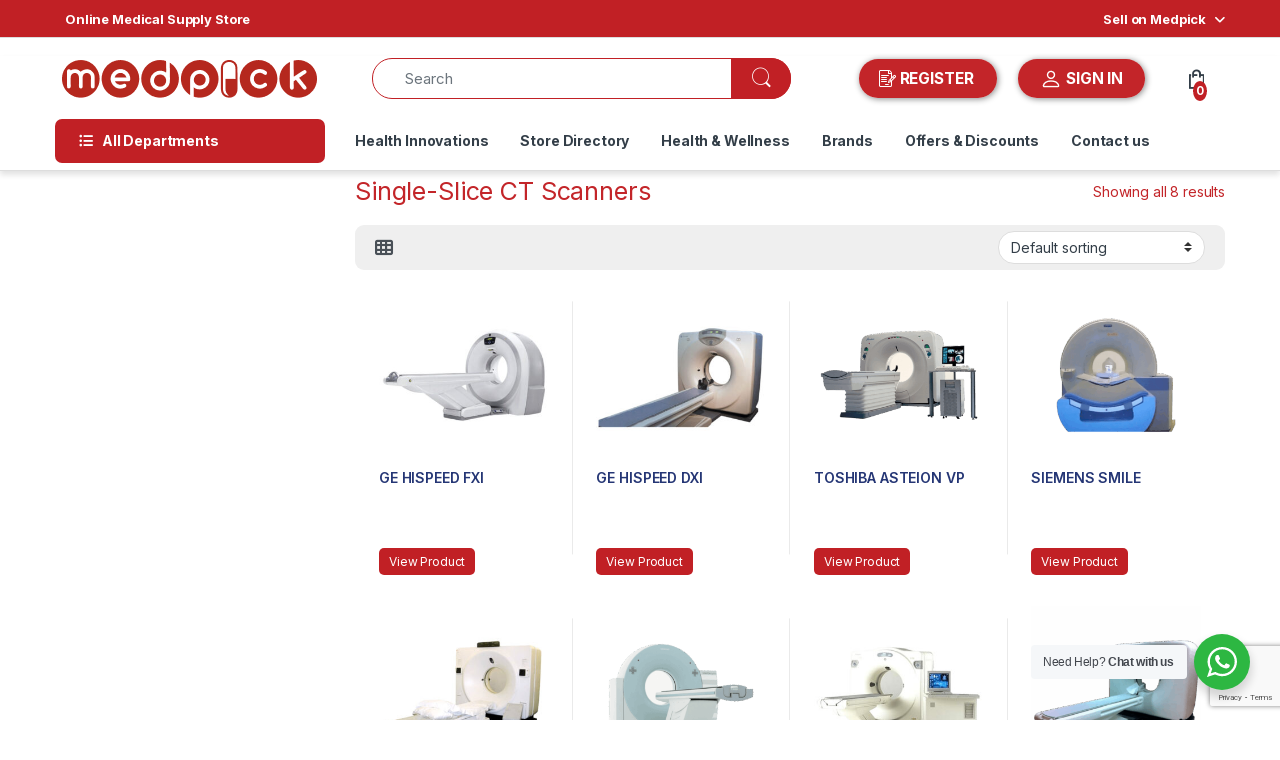

--- FILE ---
content_type: text/html; charset=utf-8
request_url: https://www.google.com/recaptcha/api2/anchor?ar=1&k=6LeydB8rAAAAADSJCA5mBlUVBylzbKPviwbmRL8Z&co=aHR0cHM6Ly9tZWRwaWNrLmluOjQ0Mw..&hl=en&v=7gg7H51Q-naNfhmCP3_R47ho&size=invisible&anchor-ms=20000&execute-ms=15000&cb=3layt6igagi5
body_size: 48395
content:
<!DOCTYPE HTML><html dir="ltr" lang="en"><head><meta http-equiv="Content-Type" content="text/html; charset=UTF-8">
<meta http-equiv="X-UA-Compatible" content="IE=edge">
<title>reCAPTCHA</title>
<style type="text/css">
/* cyrillic-ext */
@font-face {
  font-family: 'Roboto';
  font-style: normal;
  font-weight: 400;
  font-stretch: 100%;
  src: url(//fonts.gstatic.com/s/roboto/v48/KFO7CnqEu92Fr1ME7kSn66aGLdTylUAMa3GUBHMdazTgWw.woff2) format('woff2');
  unicode-range: U+0460-052F, U+1C80-1C8A, U+20B4, U+2DE0-2DFF, U+A640-A69F, U+FE2E-FE2F;
}
/* cyrillic */
@font-face {
  font-family: 'Roboto';
  font-style: normal;
  font-weight: 400;
  font-stretch: 100%;
  src: url(//fonts.gstatic.com/s/roboto/v48/KFO7CnqEu92Fr1ME7kSn66aGLdTylUAMa3iUBHMdazTgWw.woff2) format('woff2');
  unicode-range: U+0301, U+0400-045F, U+0490-0491, U+04B0-04B1, U+2116;
}
/* greek-ext */
@font-face {
  font-family: 'Roboto';
  font-style: normal;
  font-weight: 400;
  font-stretch: 100%;
  src: url(//fonts.gstatic.com/s/roboto/v48/KFO7CnqEu92Fr1ME7kSn66aGLdTylUAMa3CUBHMdazTgWw.woff2) format('woff2');
  unicode-range: U+1F00-1FFF;
}
/* greek */
@font-face {
  font-family: 'Roboto';
  font-style: normal;
  font-weight: 400;
  font-stretch: 100%;
  src: url(//fonts.gstatic.com/s/roboto/v48/KFO7CnqEu92Fr1ME7kSn66aGLdTylUAMa3-UBHMdazTgWw.woff2) format('woff2');
  unicode-range: U+0370-0377, U+037A-037F, U+0384-038A, U+038C, U+038E-03A1, U+03A3-03FF;
}
/* math */
@font-face {
  font-family: 'Roboto';
  font-style: normal;
  font-weight: 400;
  font-stretch: 100%;
  src: url(//fonts.gstatic.com/s/roboto/v48/KFO7CnqEu92Fr1ME7kSn66aGLdTylUAMawCUBHMdazTgWw.woff2) format('woff2');
  unicode-range: U+0302-0303, U+0305, U+0307-0308, U+0310, U+0312, U+0315, U+031A, U+0326-0327, U+032C, U+032F-0330, U+0332-0333, U+0338, U+033A, U+0346, U+034D, U+0391-03A1, U+03A3-03A9, U+03B1-03C9, U+03D1, U+03D5-03D6, U+03F0-03F1, U+03F4-03F5, U+2016-2017, U+2034-2038, U+203C, U+2040, U+2043, U+2047, U+2050, U+2057, U+205F, U+2070-2071, U+2074-208E, U+2090-209C, U+20D0-20DC, U+20E1, U+20E5-20EF, U+2100-2112, U+2114-2115, U+2117-2121, U+2123-214F, U+2190, U+2192, U+2194-21AE, U+21B0-21E5, U+21F1-21F2, U+21F4-2211, U+2213-2214, U+2216-22FF, U+2308-230B, U+2310, U+2319, U+231C-2321, U+2336-237A, U+237C, U+2395, U+239B-23B7, U+23D0, U+23DC-23E1, U+2474-2475, U+25AF, U+25B3, U+25B7, U+25BD, U+25C1, U+25CA, U+25CC, U+25FB, U+266D-266F, U+27C0-27FF, U+2900-2AFF, U+2B0E-2B11, U+2B30-2B4C, U+2BFE, U+3030, U+FF5B, U+FF5D, U+1D400-1D7FF, U+1EE00-1EEFF;
}
/* symbols */
@font-face {
  font-family: 'Roboto';
  font-style: normal;
  font-weight: 400;
  font-stretch: 100%;
  src: url(//fonts.gstatic.com/s/roboto/v48/KFO7CnqEu92Fr1ME7kSn66aGLdTylUAMaxKUBHMdazTgWw.woff2) format('woff2');
  unicode-range: U+0001-000C, U+000E-001F, U+007F-009F, U+20DD-20E0, U+20E2-20E4, U+2150-218F, U+2190, U+2192, U+2194-2199, U+21AF, U+21E6-21F0, U+21F3, U+2218-2219, U+2299, U+22C4-22C6, U+2300-243F, U+2440-244A, U+2460-24FF, U+25A0-27BF, U+2800-28FF, U+2921-2922, U+2981, U+29BF, U+29EB, U+2B00-2BFF, U+4DC0-4DFF, U+FFF9-FFFB, U+10140-1018E, U+10190-1019C, U+101A0, U+101D0-101FD, U+102E0-102FB, U+10E60-10E7E, U+1D2C0-1D2D3, U+1D2E0-1D37F, U+1F000-1F0FF, U+1F100-1F1AD, U+1F1E6-1F1FF, U+1F30D-1F30F, U+1F315, U+1F31C, U+1F31E, U+1F320-1F32C, U+1F336, U+1F378, U+1F37D, U+1F382, U+1F393-1F39F, U+1F3A7-1F3A8, U+1F3AC-1F3AF, U+1F3C2, U+1F3C4-1F3C6, U+1F3CA-1F3CE, U+1F3D4-1F3E0, U+1F3ED, U+1F3F1-1F3F3, U+1F3F5-1F3F7, U+1F408, U+1F415, U+1F41F, U+1F426, U+1F43F, U+1F441-1F442, U+1F444, U+1F446-1F449, U+1F44C-1F44E, U+1F453, U+1F46A, U+1F47D, U+1F4A3, U+1F4B0, U+1F4B3, U+1F4B9, U+1F4BB, U+1F4BF, U+1F4C8-1F4CB, U+1F4D6, U+1F4DA, U+1F4DF, U+1F4E3-1F4E6, U+1F4EA-1F4ED, U+1F4F7, U+1F4F9-1F4FB, U+1F4FD-1F4FE, U+1F503, U+1F507-1F50B, U+1F50D, U+1F512-1F513, U+1F53E-1F54A, U+1F54F-1F5FA, U+1F610, U+1F650-1F67F, U+1F687, U+1F68D, U+1F691, U+1F694, U+1F698, U+1F6AD, U+1F6B2, U+1F6B9-1F6BA, U+1F6BC, U+1F6C6-1F6CF, U+1F6D3-1F6D7, U+1F6E0-1F6EA, U+1F6F0-1F6F3, U+1F6F7-1F6FC, U+1F700-1F7FF, U+1F800-1F80B, U+1F810-1F847, U+1F850-1F859, U+1F860-1F887, U+1F890-1F8AD, U+1F8B0-1F8BB, U+1F8C0-1F8C1, U+1F900-1F90B, U+1F93B, U+1F946, U+1F984, U+1F996, U+1F9E9, U+1FA00-1FA6F, U+1FA70-1FA7C, U+1FA80-1FA89, U+1FA8F-1FAC6, U+1FACE-1FADC, U+1FADF-1FAE9, U+1FAF0-1FAF8, U+1FB00-1FBFF;
}
/* vietnamese */
@font-face {
  font-family: 'Roboto';
  font-style: normal;
  font-weight: 400;
  font-stretch: 100%;
  src: url(//fonts.gstatic.com/s/roboto/v48/KFO7CnqEu92Fr1ME7kSn66aGLdTylUAMa3OUBHMdazTgWw.woff2) format('woff2');
  unicode-range: U+0102-0103, U+0110-0111, U+0128-0129, U+0168-0169, U+01A0-01A1, U+01AF-01B0, U+0300-0301, U+0303-0304, U+0308-0309, U+0323, U+0329, U+1EA0-1EF9, U+20AB;
}
/* latin-ext */
@font-face {
  font-family: 'Roboto';
  font-style: normal;
  font-weight: 400;
  font-stretch: 100%;
  src: url(//fonts.gstatic.com/s/roboto/v48/KFO7CnqEu92Fr1ME7kSn66aGLdTylUAMa3KUBHMdazTgWw.woff2) format('woff2');
  unicode-range: U+0100-02BA, U+02BD-02C5, U+02C7-02CC, U+02CE-02D7, U+02DD-02FF, U+0304, U+0308, U+0329, U+1D00-1DBF, U+1E00-1E9F, U+1EF2-1EFF, U+2020, U+20A0-20AB, U+20AD-20C0, U+2113, U+2C60-2C7F, U+A720-A7FF;
}
/* latin */
@font-face {
  font-family: 'Roboto';
  font-style: normal;
  font-weight: 400;
  font-stretch: 100%;
  src: url(//fonts.gstatic.com/s/roboto/v48/KFO7CnqEu92Fr1ME7kSn66aGLdTylUAMa3yUBHMdazQ.woff2) format('woff2');
  unicode-range: U+0000-00FF, U+0131, U+0152-0153, U+02BB-02BC, U+02C6, U+02DA, U+02DC, U+0304, U+0308, U+0329, U+2000-206F, U+20AC, U+2122, U+2191, U+2193, U+2212, U+2215, U+FEFF, U+FFFD;
}
/* cyrillic-ext */
@font-face {
  font-family: 'Roboto';
  font-style: normal;
  font-weight: 500;
  font-stretch: 100%;
  src: url(//fonts.gstatic.com/s/roboto/v48/KFO7CnqEu92Fr1ME7kSn66aGLdTylUAMa3GUBHMdazTgWw.woff2) format('woff2');
  unicode-range: U+0460-052F, U+1C80-1C8A, U+20B4, U+2DE0-2DFF, U+A640-A69F, U+FE2E-FE2F;
}
/* cyrillic */
@font-face {
  font-family: 'Roboto';
  font-style: normal;
  font-weight: 500;
  font-stretch: 100%;
  src: url(//fonts.gstatic.com/s/roboto/v48/KFO7CnqEu92Fr1ME7kSn66aGLdTylUAMa3iUBHMdazTgWw.woff2) format('woff2');
  unicode-range: U+0301, U+0400-045F, U+0490-0491, U+04B0-04B1, U+2116;
}
/* greek-ext */
@font-face {
  font-family: 'Roboto';
  font-style: normal;
  font-weight: 500;
  font-stretch: 100%;
  src: url(//fonts.gstatic.com/s/roboto/v48/KFO7CnqEu92Fr1ME7kSn66aGLdTylUAMa3CUBHMdazTgWw.woff2) format('woff2');
  unicode-range: U+1F00-1FFF;
}
/* greek */
@font-face {
  font-family: 'Roboto';
  font-style: normal;
  font-weight: 500;
  font-stretch: 100%;
  src: url(//fonts.gstatic.com/s/roboto/v48/KFO7CnqEu92Fr1ME7kSn66aGLdTylUAMa3-UBHMdazTgWw.woff2) format('woff2');
  unicode-range: U+0370-0377, U+037A-037F, U+0384-038A, U+038C, U+038E-03A1, U+03A3-03FF;
}
/* math */
@font-face {
  font-family: 'Roboto';
  font-style: normal;
  font-weight: 500;
  font-stretch: 100%;
  src: url(//fonts.gstatic.com/s/roboto/v48/KFO7CnqEu92Fr1ME7kSn66aGLdTylUAMawCUBHMdazTgWw.woff2) format('woff2');
  unicode-range: U+0302-0303, U+0305, U+0307-0308, U+0310, U+0312, U+0315, U+031A, U+0326-0327, U+032C, U+032F-0330, U+0332-0333, U+0338, U+033A, U+0346, U+034D, U+0391-03A1, U+03A3-03A9, U+03B1-03C9, U+03D1, U+03D5-03D6, U+03F0-03F1, U+03F4-03F5, U+2016-2017, U+2034-2038, U+203C, U+2040, U+2043, U+2047, U+2050, U+2057, U+205F, U+2070-2071, U+2074-208E, U+2090-209C, U+20D0-20DC, U+20E1, U+20E5-20EF, U+2100-2112, U+2114-2115, U+2117-2121, U+2123-214F, U+2190, U+2192, U+2194-21AE, U+21B0-21E5, U+21F1-21F2, U+21F4-2211, U+2213-2214, U+2216-22FF, U+2308-230B, U+2310, U+2319, U+231C-2321, U+2336-237A, U+237C, U+2395, U+239B-23B7, U+23D0, U+23DC-23E1, U+2474-2475, U+25AF, U+25B3, U+25B7, U+25BD, U+25C1, U+25CA, U+25CC, U+25FB, U+266D-266F, U+27C0-27FF, U+2900-2AFF, U+2B0E-2B11, U+2B30-2B4C, U+2BFE, U+3030, U+FF5B, U+FF5D, U+1D400-1D7FF, U+1EE00-1EEFF;
}
/* symbols */
@font-face {
  font-family: 'Roboto';
  font-style: normal;
  font-weight: 500;
  font-stretch: 100%;
  src: url(//fonts.gstatic.com/s/roboto/v48/KFO7CnqEu92Fr1ME7kSn66aGLdTylUAMaxKUBHMdazTgWw.woff2) format('woff2');
  unicode-range: U+0001-000C, U+000E-001F, U+007F-009F, U+20DD-20E0, U+20E2-20E4, U+2150-218F, U+2190, U+2192, U+2194-2199, U+21AF, U+21E6-21F0, U+21F3, U+2218-2219, U+2299, U+22C4-22C6, U+2300-243F, U+2440-244A, U+2460-24FF, U+25A0-27BF, U+2800-28FF, U+2921-2922, U+2981, U+29BF, U+29EB, U+2B00-2BFF, U+4DC0-4DFF, U+FFF9-FFFB, U+10140-1018E, U+10190-1019C, U+101A0, U+101D0-101FD, U+102E0-102FB, U+10E60-10E7E, U+1D2C0-1D2D3, U+1D2E0-1D37F, U+1F000-1F0FF, U+1F100-1F1AD, U+1F1E6-1F1FF, U+1F30D-1F30F, U+1F315, U+1F31C, U+1F31E, U+1F320-1F32C, U+1F336, U+1F378, U+1F37D, U+1F382, U+1F393-1F39F, U+1F3A7-1F3A8, U+1F3AC-1F3AF, U+1F3C2, U+1F3C4-1F3C6, U+1F3CA-1F3CE, U+1F3D4-1F3E0, U+1F3ED, U+1F3F1-1F3F3, U+1F3F5-1F3F7, U+1F408, U+1F415, U+1F41F, U+1F426, U+1F43F, U+1F441-1F442, U+1F444, U+1F446-1F449, U+1F44C-1F44E, U+1F453, U+1F46A, U+1F47D, U+1F4A3, U+1F4B0, U+1F4B3, U+1F4B9, U+1F4BB, U+1F4BF, U+1F4C8-1F4CB, U+1F4D6, U+1F4DA, U+1F4DF, U+1F4E3-1F4E6, U+1F4EA-1F4ED, U+1F4F7, U+1F4F9-1F4FB, U+1F4FD-1F4FE, U+1F503, U+1F507-1F50B, U+1F50D, U+1F512-1F513, U+1F53E-1F54A, U+1F54F-1F5FA, U+1F610, U+1F650-1F67F, U+1F687, U+1F68D, U+1F691, U+1F694, U+1F698, U+1F6AD, U+1F6B2, U+1F6B9-1F6BA, U+1F6BC, U+1F6C6-1F6CF, U+1F6D3-1F6D7, U+1F6E0-1F6EA, U+1F6F0-1F6F3, U+1F6F7-1F6FC, U+1F700-1F7FF, U+1F800-1F80B, U+1F810-1F847, U+1F850-1F859, U+1F860-1F887, U+1F890-1F8AD, U+1F8B0-1F8BB, U+1F8C0-1F8C1, U+1F900-1F90B, U+1F93B, U+1F946, U+1F984, U+1F996, U+1F9E9, U+1FA00-1FA6F, U+1FA70-1FA7C, U+1FA80-1FA89, U+1FA8F-1FAC6, U+1FACE-1FADC, U+1FADF-1FAE9, U+1FAF0-1FAF8, U+1FB00-1FBFF;
}
/* vietnamese */
@font-face {
  font-family: 'Roboto';
  font-style: normal;
  font-weight: 500;
  font-stretch: 100%;
  src: url(//fonts.gstatic.com/s/roboto/v48/KFO7CnqEu92Fr1ME7kSn66aGLdTylUAMa3OUBHMdazTgWw.woff2) format('woff2');
  unicode-range: U+0102-0103, U+0110-0111, U+0128-0129, U+0168-0169, U+01A0-01A1, U+01AF-01B0, U+0300-0301, U+0303-0304, U+0308-0309, U+0323, U+0329, U+1EA0-1EF9, U+20AB;
}
/* latin-ext */
@font-face {
  font-family: 'Roboto';
  font-style: normal;
  font-weight: 500;
  font-stretch: 100%;
  src: url(//fonts.gstatic.com/s/roboto/v48/KFO7CnqEu92Fr1ME7kSn66aGLdTylUAMa3KUBHMdazTgWw.woff2) format('woff2');
  unicode-range: U+0100-02BA, U+02BD-02C5, U+02C7-02CC, U+02CE-02D7, U+02DD-02FF, U+0304, U+0308, U+0329, U+1D00-1DBF, U+1E00-1E9F, U+1EF2-1EFF, U+2020, U+20A0-20AB, U+20AD-20C0, U+2113, U+2C60-2C7F, U+A720-A7FF;
}
/* latin */
@font-face {
  font-family: 'Roboto';
  font-style: normal;
  font-weight: 500;
  font-stretch: 100%;
  src: url(//fonts.gstatic.com/s/roboto/v48/KFO7CnqEu92Fr1ME7kSn66aGLdTylUAMa3yUBHMdazQ.woff2) format('woff2');
  unicode-range: U+0000-00FF, U+0131, U+0152-0153, U+02BB-02BC, U+02C6, U+02DA, U+02DC, U+0304, U+0308, U+0329, U+2000-206F, U+20AC, U+2122, U+2191, U+2193, U+2212, U+2215, U+FEFF, U+FFFD;
}
/* cyrillic-ext */
@font-face {
  font-family: 'Roboto';
  font-style: normal;
  font-weight: 900;
  font-stretch: 100%;
  src: url(//fonts.gstatic.com/s/roboto/v48/KFO7CnqEu92Fr1ME7kSn66aGLdTylUAMa3GUBHMdazTgWw.woff2) format('woff2');
  unicode-range: U+0460-052F, U+1C80-1C8A, U+20B4, U+2DE0-2DFF, U+A640-A69F, U+FE2E-FE2F;
}
/* cyrillic */
@font-face {
  font-family: 'Roboto';
  font-style: normal;
  font-weight: 900;
  font-stretch: 100%;
  src: url(//fonts.gstatic.com/s/roboto/v48/KFO7CnqEu92Fr1ME7kSn66aGLdTylUAMa3iUBHMdazTgWw.woff2) format('woff2');
  unicode-range: U+0301, U+0400-045F, U+0490-0491, U+04B0-04B1, U+2116;
}
/* greek-ext */
@font-face {
  font-family: 'Roboto';
  font-style: normal;
  font-weight: 900;
  font-stretch: 100%;
  src: url(//fonts.gstatic.com/s/roboto/v48/KFO7CnqEu92Fr1ME7kSn66aGLdTylUAMa3CUBHMdazTgWw.woff2) format('woff2');
  unicode-range: U+1F00-1FFF;
}
/* greek */
@font-face {
  font-family: 'Roboto';
  font-style: normal;
  font-weight: 900;
  font-stretch: 100%;
  src: url(//fonts.gstatic.com/s/roboto/v48/KFO7CnqEu92Fr1ME7kSn66aGLdTylUAMa3-UBHMdazTgWw.woff2) format('woff2');
  unicode-range: U+0370-0377, U+037A-037F, U+0384-038A, U+038C, U+038E-03A1, U+03A3-03FF;
}
/* math */
@font-face {
  font-family: 'Roboto';
  font-style: normal;
  font-weight: 900;
  font-stretch: 100%;
  src: url(//fonts.gstatic.com/s/roboto/v48/KFO7CnqEu92Fr1ME7kSn66aGLdTylUAMawCUBHMdazTgWw.woff2) format('woff2');
  unicode-range: U+0302-0303, U+0305, U+0307-0308, U+0310, U+0312, U+0315, U+031A, U+0326-0327, U+032C, U+032F-0330, U+0332-0333, U+0338, U+033A, U+0346, U+034D, U+0391-03A1, U+03A3-03A9, U+03B1-03C9, U+03D1, U+03D5-03D6, U+03F0-03F1, U+03F4-03F5, U+2016-2017, U+2034-2038, U+203C, U+2040, U+2043, U+2047, U+2050, U+2057, U+205F, U+2070-2071, U+2074-208E, U+2090-209C, U+20D0-20DC, U+20E1, U+20E5-20EF, U+2100-2112, U+2114-2115, U+2117-2121, U+2123-214F, U+2190, U+2192, U+2194-21AE, U+21B0-21E5, U+21F1-21F2, U+21F4-2211, U+2213-2214, U+2216-22FF, U+2308-230B, U+2310, U+2319, U+231C-2321, U+2336-237A, U+237C, U+2395, U+239B-23B7, U+23D0, U+23DC-23E1, U+2474-2475, U+25AF, U+25B3, U+25B7, U+25BD, U+25C1, U+25CA, U+25CC, U+25FB, U+266D-266F, U+27C0-27FF, U+2900-2AFF, U+2B0E-2B11, U+2B30-2B4C, U+2BFE, U+3030, U+FF5B, U+FF5D, U+1D400-1D7FF, U+1EE00-1EEFF;
}
/* symbols */
@font-face {
  font-family: 'Roboto';
  font-style: normal;
  font-weight: 900;
  font-stretch: 100%;
  src: url(//fonts.gstatic.com/s/roboto/v48/KFO7CnqEu92Fr1ME7kSn66aGLdTylUAMaxKUBHMdazTgWw.woff2) format('woff2');
  unicode-range: U+0001-000C, U+000E-001F, U+007F-009F, U+20DD-20E0, U+20E2-20E4, U+2150-218F, U+2190, U+2192, U+2194-2199, U+21AF, U+21E6-21F0, U+21F3, U+2218-2219, U+2299, U+22C4-22C6, U+2300-243F, U+2440-244A, U+2460-24FF, U+25A0-27BF, U+2800-28FF, U+2921-2922, U+2981, U+29BF, U+29EB, U+2B00-2BFF, U+4DC0-4DFF, U+FFF9-FFFB, U+10140-1018E, U+10190-1019C, U+101A0, U+101D0-101FD, U+102E0-102FB, U+10E60-10E7E, U+1D2C0-1D2D3, U+1D2E0-1D37F, U+1F000-1F0FF, U+1F100-1F1AD, U+1F1E6-1F1FF, U+1F30D-1F30F, U+1F315, U+1F31C, U+1F31E, U+1F320-1F32C, U+1F336, U+1F378, U+1F37D, U+1F382, U+1F393-1F39F, U+1F3A7-1F3A8, U+1F3AC-1F3AF, U+1F3C2, U+1F3C4-1F3C6, U+1F3CA-1F3CE, U+1F3D4-1F3E0, U+1F3ED, U+1F3F1-1F3F3, U+1F3F5-1F3F7, U+1F408, U+1F415, U+1F41F, U+1F426, U+1F43F, U+1F441-1F442, U+1F444, U+1F446-1F449, U+1F44C-1F44E, U+1F453, U+1F46A, U+1F47D, U+1F4A3, U+1F4B0, U+1F4B3, U+1F4B9, U+1F4BB, U+1F4BF, U+1F4C8-1F4CB, U+1F4D6, U+1F4DA, U+1F4DF, U+1F4E3-1F4E6, U+1F4EA-1F4ED, U+1F4F7, U+1F4F9-1F4FB, U+1F4FD-1F4FE, U+1F503, U+1F507-1F50B, U+1F50D, U+1F512-1F513, U+1F53E-1F54A, U+1F54F-1F5FA, U+1F610, U+1F650-1F67F, U+1F687, U+1F68D, U+1F691, U+1F694, U+1F698, U+1F6AD, U+1F6B2, U+1F6B9-1F6BA, U+1F6BC, U+1F6C6-1F6CF, U+1F6D3-1F6D7, U+1F6E0-1F6EA, U+1F6F0-1F6F3, U+1F6F7-1F6FC, U+1F700-1F7FF, U+1F800-1F80B, U+1F810-1F847, U+1F850-1F859, U+1F860-1F887, U+1F890-1F8AD, U+1F8B0-1F8BB, U+1F8C0-1F8C1, U+1F900-1F90B, U+1F93B, U+1F946, U+1F984, U+1F996, U+1F9E9, U+1FA00-1FA6F, U+1FA70-1FA7C, U+1FA80-1FA89, U+1FA8F-1FAC6, U+1FACE-1FADC, U+1FADF-1FAE9, U+1FAF0-1FAF8, U+1FB00-1FBFF;
}
/* vietnamese */
@font-face {
  font-family: 'Roboto';
  font-style: normal;
  font-weight: 900;
  font-stretch: 100%;
  src: url(//fonts.gstatic.com/s/roboto/v48/KFO7CnqEu92Fr1ME7kSn66aGLdTylUAMa3OUBHMdazTgWw.woff2) format('woff2');
  unicode-range: U+0102-0103, U+0110-0111, U+0128-0129, U+0168-0169, U+01A0-01A1, U+01AF-01B0, U+0300-0301, U+0303-0304, U+0308-0309, U+0323, U+0329, U+1EA0-1EF9, U+20AB;
}
/* latin-ext */
@font-face {
  font-family: 'Roboto';
  font-style: normal;
  font-weight: 900;
  font-stretch: 100%;
  src: url(//fonts.gstatic.com/s/roboto/v48/KFO7CnqEu92Fr1ME7kSn66aGLdTylUAMa3KUBHMdazTgWw.woff2) format('woff2');
  unicode-range: U+0100-02BA, U+02BD-02C5, U+02C7-02CC, U+02CE-02D7, U+02DD-02FF, U+0304, U+0308, U+0329, U+1D00-1DBF, U+1E00-1E9F, U+1EF2-1EFF, U+2020, U+20A0-20AB, U+20AD-20C0, U+2113, U+2C60-2C7F, U+A720-A7FF;
}
/* latin */
@font-face {
  font-family: 'Roboto';
  font-style: normal;
  font-weight: 900;
  font-stretch: 100%;
  src: url(//fonts.gstatic.com/s/roboto/v48/KFO7CnqEu92Fr1ME7kSn66aGLdTylUAMa3yUBHMdazQ.woff2) format('woff2');
  unicode-range: U+0000-00FF, U+0131, U+0152-0153, U+02BB-02BC, U+02C6, U+02DA, U+02DC, U+0304, U+0308, U+0329, U+2000-206F, U+20AC, U+2122, U+2191, U+2193, U+2212, U+2215, U+FEFF, U+FFFD;
}

</style>
<link rel="stylesheet" type="text/css" href="https://www.gstatic.com/recaptcha/releases/7gg7H51Q-naNfhmCP3_R47ho/styles__ltr.css">
<script nonce="cYXv5NyuMkW6hTcIjeI-nA" type="text/javascript">window['__recaptcha_api'] = 'https://www.google.com/recaptcha/api2/';</script>
<script type="text/javascript" src="https://www.gstatic.com/recaptcha/releases/7gg7H51Q-naNfhmCP3_R47ho/recaptcha__en.js" nonce="cYXv5NyuMkW6hTcIjeI-nA">
      
    </script></head>
<body><div id="rc-anchor-alert" class="rc-anchor-alert"></div>
<input type="hidden" id="recaptcha-token" value="[base64]">
<script type="text/javascript" nonce="cYXv5NyuMkW6hTcIjeI-nA">
      recaptcha.anchor.Main.init("[\x22ainput\x22,[\x22bgdata\x22,\x22\x22,\[base64]/[base64]/[base64]/KE4oMTI0LHYsdi5HKSxMWihsLHYpKTpOKDEyNCx2LGwpLFYpLHYpLFQpKSxGKDE3MSx2KX0scjc9ZnVuY3Rpb24obCl7cmV0dXJuIGx9LEM9ZnVuY3Rpb24obCxWLHYpe04odixsLFYpLFZbYWtdPTI3OTZ9LG49ZnVuY3Rpb24obCxWKXtWLlg9KChWLlg/[base64]/[base64]/[base64]/[base64]/[base64]/[base64]/[base64]/[base64]/[base64]/[base64]/[base64]\\u003d\x22,\[base64]\x22,\x22wrfCj8OdWcO4ZT3CvMOXw7FFw7/[base64]/Cm8KoUMOnR8OyLsKoKcOHwqlOCiHDlcOqD0rDocKbw4scK8OLw6x2wq/[base64]/Cq8K/w7TCgsO9aMO3w7gYwovCmMK/In8lUzItI8KXwqXCunvDnlTClzsswo0HwoLClsOoLMKvGAHDl28Lb8ObwprCtUx8bmktwoTClQh3w75eUW3DghzCnXEmI8Kaw4HDvMKNw7o5IErDoMOBwr7CuMO/AsOrUMO/f8KPw53DkFTDmxDDscOxJcKqLA3ClCl2IMOewqUjEMOzwrssE8KIw5pOwpBoOMOuwqDDtcKTSTcgw4DDlsKvPSfDh1XCrsOOETXDuTJWLUlzw7nCnXjDjiTDuQUNR1/DgxrChExpTCwjw6HDkMOEbn/DvV5ZNShye8OtwpfDs1pZw503w7sXw6U7wrLCkcKJKiPDp8Klwos6wpfDhVMEw7Z7BFwwXVbCqmbChkQ0w4YDRsO7CAs0w6vCl8OXwpPDrAIBGsOXw4kVFWYBwp3Cl8KPwoHDhcOGw6zCpcOewobDkMKza0c0wp/ChjNWDC7DjsOiKMOZw5fDr8Osw6tww4LCiMKjwr7DmcOLDHvDn21Iw6fCn07CmhLDs8Oaw4c4c8KUWsKHIn3CoQpVw5zCjcOKwqNVw53Dv8KowoPDvhIYAMO1wrzCqMKow4h7dcOOZV/CsMO/FSDDncKgYMK7RGpGdlZyw7MGfkpUVsOTPcO1wqPDsMOaw5cIecKjecKIJRRpBsKnw77DknPDsHHCvm3CnmV1F8K8dsOfwoBvw6URwoVdFh/CtcKLWy/Dp8KOWsKuw5l/w79DAMOKw4fCv8KKwrrDojnDucK6w6TCh8KaWU3Cj1IWWsODwo3DusKuwodpUQAmJirCgRFWwrvCpXoNw7jCmMOKw7rCmsOowqPDq3nDrcOkw5PDvz/CjW7CpcKlNSdKwo9tVVrDu8OHw7XDrEXDvQHDjMOVCDh1wosuw7AYbgQpUloqTw9NE8KjJ8OXBMKNwqHClQ3CmcO9w5FQXC0qYWzChHMKw4/ChsOCw4HClURXwqHDsABWw63CvDZsw7U2RsKswpNfBsOlw50ESTkJw6nDundcJmohX8KWw4VACigDJsK5bTfDhsOvJWTCr8KZMsOPJVLDp8Kcw788McOAw7JkwqrCvmk3wrvCiCXClG/[base64]/DoGfDpTPCssOwwqZMw7Axw7rCr3bClMKwU8K1w6Q9aFtPw6c4wp5efUV9W8Kuw7xawprDgCcRwo7ChUvCv2rCjkRJwqnCiMKWw5nCpik8wqJfw55EPMO4wo7CocO2wrHCucKPUk0qwqzClMKOXw/DlcOZw7cFw4jDtsK6w6RsSGXDvcKjGz/CisKgwr5edz5sw5FjFsOCw7PCkcO6AFwfwrQBVMOowpVLKx5iw4NhRG3DosKLdCfDoEESY8Obw6XCoMOVw5PDhsOSw4dKw7vDpMKawrJWw7/[base64]/CnwzDiBLDgwAFwp7DiMOVMXMAwrAcTMOIwqYSUcOPRl5BRsObF8O7a8KtwpbDhm7Cgm4cMcO3NQjCrMKhwpjDgWF3w6haEMO6Y8OCw5/DnFpcwp/DvjRyw7/CqsOswozCvcKjw67CuQ/Cly53w7HCgjzCrsKjJUo9wojDq8KLDFPCm8Kkw6M4J0XDjHrCk8O7woLCsxItwovCmQbDoMOBw6oJw5o3w4HDilciQ8Kkw6jDvU0PNsO5T8KBJBLDhMKLGBDChcOAw51xwoZTGBvCpMOyw7AQSMO9woIiZcONTcKwM8OofDNdw5ACwr5Hw5/[base64]/DszMYXcO2XMOlwofCpg3CnMK7W8Oqwr3DtSFCLQTCsi7DoMOdwpdfwp/CisOwwqXCrAnChcKgw7zCqEkwwo3CnlbDlcKjP1QVFzvCiMKNRQDDtcKBwpM0w5DCtmY5w5A2w4LCqhLCmsOew5/Cq8KPMMONAcOLCMOMFsOfw6t1V8OXw6LDoWFod8OnaMKYecOMN8KSBS7CjMKDwpcpcBjCoyDDtMKLw6/CpDkBwo1OwoTCgD7Cv3lCwoDDmsONw4fDmkklwqlnRcOnFMKJwrYGS8K4IhgJw7/CqxHDnMKbwoknJsKOCA0BwqIkwpAmHBHDni8/w5w/w6l/w5fCuS/DvHBcw7LDgQQnDmfCt21OwpvCh0jDv37DoMKxdlk/[base64]/CocO1w6vCpcOSHsKFw4hVw6rCpyEDacOLA8KBwqPDpcKtwp7CgMK2Z8KCwq7Cog9JwrFLwqNSZDfDiF/DljE/fj0kw75zG8OZH8KCw7ZSDMKhPcO7eQEfw5LCisKAw5XDoFPDoVXDsl9cw6tTwplSw7/[base64]/Cti7CgcKkIsOCbHvDsSUww5MZw7nCoVNRw74QfRXCr8KYwqtQw5HCpsOhRXg7wpDDsMKuwq1CNMOSw6VCw5LDhMOYwrI6w7h4w4PCmMO/[base64]/[base64]/DgMOMPBLDpysUwrByF0p5w4/[base64]/SxBMAx9edcKJwqPClcKTHENIw7FCw5bDpsKwwok0w47DnQsbw6LClhDCqE3CksKCwqkNwrHCkcKdwpwHw57DtMO6w7fDm8OvQ8OeAV/DmGkFwoHCp8Kewq8mwpjDo8Onw5oFPDzDvcOQw7QMwo9cwoLCsBFnwrwCwozDtXZpwpR0YETDnMKow48TLG42w7DCkcOiPQ1kMsKXwogfwpcfWTR3UMO1wqgBAWBhZjARwph7XMODwr93wpE0w4bCh8KFw4AoI8KvSzDDosOOw6HClsKDw7FtMMOaecO8w6/CmjpOC8KNw7HDtcKgwpIDwo/DuxgVZ8KSY2QnLsOsw6Q/HcOMWMO/QHTCi3RGG8KqSQ3DvMOFDTDCjMKkw7nDvMKkN8OQwqfDpW/[base64]/DmcOGBsKKw6ZjwqjDmsKpBmTDgGgtw4XDjnk+S8KnFFhtw5LCpsKow5/[base64]/CjV/DlQ0lTB7CpsKjX8Olaj5VwrBHPMKYw5w+cFIxd8Opw7vCg8K9Lg92w4rCq8KpGXoIVsOBKsOjLC3CuzlxwpnCjMKlw4geIQrDpMKVCsK2I3vCijDDtMKOQwxIFTLCgcKbw7IEw58PJMK3cMKNw7vCusOxPWBrwp0zUMOpBcK5w5bCn25ZbMK4wplsAlwBD8OSw5/CjHPDqcOtw47DqMKvw5/Cv8K/[base64]/DvcKwDx/DjMKCwoQUZcOuNMKbwrzDksO3DMOMFjttwpNrOMOrQMOpw6TDoSY+wp1PRmViw77DrMOEDsO9wp9bw6rDrcORw5zCgwFvbMKdGcO0fUPDqEHDrcO+w7vCusOmw6zDrMK5W3gdwqkkF3U/GcOXegrDhsOIRcKTEcKDwqXChDHDnAIxw4Vhw4Acw7/DvDhKTcObwpTDsAh1w4BxD8KWwrnCpcOhw4p8EsOlGBxyw7jDvsKdZMO8a8K6ZcOxwotxw6vCj10Qw5BsLicww4jCqMO8wojCgDdofMObw4/[base64]/Dp8KxwoXCrcKewo7DusOrw6XCqsOwTnQLWhVWwprCvUk4LcKnFsOYAMKlwqwAwqDDjAJzwpYCwp9gw4lFT1MGw5EhenAKOsKVE8O7IHA2w6HDrsOFw6/[base64]/DnXAqwp0iw75Mwr88NcOyYcKjw5wWa03DiF/[base64]/DrTPDrkrDtMOvw40SGgHDgUnDucO+aMO0f8O4R8OCbjTDv1BHwrB+Y8OKPgxbbVdfwqzCosOFCHPCncK9w67CjcOCBlERfGnDqcOwXsOBQhAHClhDwpnChBxvw5bDv8OGKxUzw4LCn8O8wropw7c7w5DCoX5KwrEwHjhYw4nDqMKEworCilTDqxQFWsK1JMO/[base64]/KmYiw6jDtVc3DMKPwoXDvsK+wrlHw4DCtS1QIztGL8KkB8Klw4ESwq9MY8K1Mg1ywprCmUTDqGLChsKbw6jCjcKiwpMCw5l4LsO4w5vCjsK+WWfChQtIwrDCpEJfw7UqfMOxCcK0Eh5Qwp5zXMK5woDCqMKdaMO3YMKiw7JDQR/[base64]/CgQLCpcOMdsODYMKCBsOkd8OEDcKuGltOfFXDh8KBL8Ohw7BTNAJzG8OJwpYfJcOvPsOyKMKXwq3DicOMwr0mRsOaMSHDtBnDiU7CqkDDuEhFwodWSWldWcKlwqTDilTDljUPw6TCqUnDm8OBdsKcwrRowo/DuMOCwr8dwqLDi8KKw6hCwpJOwqzDjMOSw6PChTrDoTjCrsOUUALCvcKtC8OWwq/CkErDqcKNw5B1X8KYw60bI8Kde8KpwqYyI8OKw4vDuMOpHhTCqmzDl3QZwoctaX5OLATDt3HCocOUBiRTw6E3wo9Tw5PDm8Khw7EqHcKdwrBdwqcAw7PClQ/Dv2/ClMKPw7zDvXvCmMOdwpzCjzDChcOxa8OpNxrCgznDknvDhMOUdwdFwqrCqsO/w4pIeAFuwrDDsD3DvMKFfjbCmMO7w6/CnsKwwqnChMOhwp8GwqDCvm/CiDvDp3zDmcKnKjbDg8K+GMOeUsO/UXUxw4PDg1/DpVAqwobCtsKlwr5VCsO/OQR9X8KpwoQew6TCgMO1DcORXUp1wrvDlV7DsFoWBzfDicOkwq1qw59ewpPCjWrCq8OJZMOXw6QIOMO3HsKAw6/Dp2IDIsKAEXjDu1LDiTFsasOUw4TDimUUWsKWwopOCMOwcTDCkMKvOMK3YsOPOQXCpsOWO8OiHX0sQETDtMKIZcK2wrVsSU5Mw4klesKgw6/Dp8OGOsKEwpZgaEnDnEnCmwhKAsO9csOIw5fDj3jDjcKOLcKDAH3CuMONJ1gUfibCpSHCi8Kzw5vDggDDomhpw7pPeT4DAk1recKWwrTDug7CrDTDtMOBwrQXwoN/[base64]/wr3Ct8KpFcKMJcKXKSXDgsOawoHDlh3DlXh/ZMO4wr/Co8KOwqAaw4AEw6PDnUTDmhNAIsOmwpTClMKVCEsicMKKwqIOwrLDgA3DvMO6dBoww7ISw6p4QcKmaR0eQ8OvU8Klw5PCmB9Mwp0AwqPChU5Dwp9lw4HDvcK2PcKpw4rDrSdEw5FJERI/w6jCo8KXwrHDj8ONXXPCuTjCvcKYOwhpPSLDgsKEfcOLcTZkJ1o7FmfDi8OQGXNQVlVswr/DtSLDv8KSw61Dw6LCnRg6wq8ywqNyQnjDmcOgEsOywoTCmcKZb8K6UcOwACRnInNEACl1wrfCsm7Ctn4PZTzDmMKaYknDr8KgPzTChj5/[base64]/R8KVEiQUw69YcMKPw5tvw4PCt0UVwrzCqsKPwoTDmsKaUcKubD0mPE52RH7Di8K8GWdOUcKgWGHDs8KLw7jDhzcxw4fCn8KvGx44wrMCHcKjZsKjbBjCtcK/woAcOkbDr8OJHsKiw7UAwojDvDXCmB/DsCViw6U7wojCiMO1wo9QIV/DrsOuwrHDpSpZw6zDiMKRI8KiwoXDhjzDlMK7wrLDssKCw7/DvcOwwr/ClF/CicKgw4lWSgRSwqbDoMOCw4PDhysHZjXCj1AfRcKdAcK5w53DrMKvw7B3wo8dUMKHWy3DiXjDhFzDmMKFPsOGw5dZHMOfXsOIwoLCucOECMOsRMK2w63CukQvUMKVbSrCvV/DuWPDvWwTw5FeC1fCosKJwqjDuMOuAMKIAMOjYcKbQ8OmAlVjwpULHWJ6wrLChsOSBQPDgcKcFMOTwrUgwpQFe8Otw6vDksKDG8KURWTDssOIC0sQFFbCuXpPw7sEwp7CtcOBYMKYQsKNwr9uwqMtXVhvDCjDrMK+wp3DksKBHnNBIMKIE2I8wpp/OW4iAMOzecKSODHCqSfCqChmwrbCmmTDiAbCuE13w4ZKNhgwNMKVZMKEDjV/ADdOHcO+wrzDqjbDjsKUw6/DlG3DtMKrwpY3JEDCicKSMcKGWkJKw5F0wqnCm8KHwo7Ct8KSw65TTcOOw7pvbsOVDl1+SljCqXbCkxvDqMKCwr/CksK+wpLDlSBOK8OAeyLDh8KTwpBaEVPDgWDDnVPDjsKkwpfDsMO/w40+LWPCsWzCrlo4H8KFwpDDqCzCvnzCmktQMcONwpwVLwIoP8KtwpgNw7/CqMOkwoYswprDp3oIwqDCmjrChcKDwo5GfW3CqxfDn1vCn0nDgMOewpMMw6TCoHomBsKQR1jDlxlDQAzCowvCpsOiw4HCv8KSwq7DvlLDg0QseMK7wofDjcOqP8KRw7FJw5HDrcKDw7IKwp8Iw40PIcO/wrIWKcOFw79Pw6tWSsO0wqZDw77Ci1NbwobCpMKMc3XDqiFOGkHDgsOyTsKOw6XCq8ODw5IaI3fCp8Olw5nCs8O/[base64]/wqnDmQh9w7UuP8K+wqc2AR0Hwoc/dTPCl3Rgw4Mib8O7wqnCj8OcM0Ngwr1lTwXCnB3Dk8KKw7gMw7sCw53DqgfCsMOewpnCuMOgdwdcw77CtHzCrMOJUCrDm8OeJ8KWwp3CnBTDjsOAFcObDWfDvlZlwq/[base64]/bg5rTVRcXsKlcMOeQxfDtUVsUMOjKMK4X1sDw7LDtMKpb8OUw6JtX2jDnkp/SX/DoMKNw4DDoxrCnBvDnk7CoMOyME11U8OQESFowpUWwoTCu8KkG8KWOsOhDn5RwrXCiVdVJMOLwoDDgcOad8K/wo3DksO1XS4YKsOdQcKAwqHCgWTDh8KocGHDrcK+SCfCmMKfSzUAwqNLwr4FwrDCuX3DjMOTw44aQ8OPLMOzPsKnTMO1HcOsZsK4KsKxwqgfwq8dwpkbw51/[base64]/[base64]/Cp8KwSsO8wr7DmhfCnXDCqUdCw6/DqELCrcK4FFg4YMOxwoPDunlNYD/DpsODCsKGwofDuzfDosOJasOfRUAPU8OVecOEfW0QYMOQMMK2wrrCmcKOwqXCvBFaw4Zxw6/DpMO/DcK9bMOVPMOuG8OMecKMw6/[base64]/CkjjCsMKgPMOYw7TDksOkwovCtCp9w4LDmRhWw7TChMOQwqzCuFNrwqHCi1fCpcK5C8KGwp3ComE8wqhnVmLCncKmwoI+wrtsd2hlwqrDsH1iwpZWwqDDhSonFjhiw6EcwrnCnFcFw69aw7HDsgvDkMOwEsKrw4PDrMKnI8OGw4UBHsO9wrwMw7c/[base64]/CthrCrcOMFMOpDsKdMQfChXMyDMK/w4nDo8Oowpxhw6PCu8K0BsOOOn4nGcO9DXFtVFvCkMKUw5smwpjDvRjDq8KsVMK3w5MyGsKxwozCpMKdXQ/DvBnCr8OsdcOswpTCjjbCrCorMcOAL8KNwrTDqz7DksKowofCu8Kuwo4IGyHCqcOGATIVacKhwrsiw7kjw7PCslZEw6QSwpLCu1UoUH08OH/CmMOcfMKcYR4nwqdmc8OhwpI+acKuwpRqw57Ds1dfccKcRS8qJMOiM3LCi0jDhMO6RjDCkAEFwrBIYxccw43DghDCvE5xPE8Cw6jDijRewrtzwoFjw5NQIMK9wrzDrHTDrsObw5TDrsOow4drAcObw6Yow5xzwqRYIsKHE8OMw43CgMKDw7HDmD/Ck8OYw5rCusOgw61UJU0Lwo3DnFPDl8KrJVkmZsO3RldEw7rDo8Kow5bDjRd7wp85w4VPwpjDucO+J04zw5fDqsOYXsKZw6NmPWrCgcOrFTM3w6JjZsKfwpfDmX/CqnXCgMOgNRXDqsK7w4fDusO4TkLDj8OVw7kkVkPDg8KQwqdewobCoH1zUlvCmzTCssO7Th7DjcKmfUJmHsOpNMKLB8Odwoogw5zClTgzCMKgE8O+L8K2BcKjdSTCtw/[base64]/[base64]/NcKpwpRvNg9cWcKwfg7CrFXDkyxQcG7Dmw0jw69ywqccChIJWlbCksOnwqVUS8OHJQBsMMKIUVlrwqEgwpjDiE9/VG/DjgLCnMKIPMKvwqHCsXRyRcOiwql6S8KpAQzDmnASHmglAEDCosOrwovDosOAwr7DusOVH8K4TFE9w5DCmmpXwrM8WcO7R1TCmcOywr/CgsOZw5LDmMKfL8KZK8Opw5nChwvCg8Kdw51+T2ZMwrzDqsOkcsKKOMKxOMKXwpI9NG5KWERkdETDmiHDllLCgcKnwrDCiE/DvsOuX8KtW8O8KytBwqlPFgohw5MUwrfDk8Klwp43WQHDscO7worDj03Dl8K7w7l/asOYw5gyJcOpTwfCizNcwoVbQGPDuADCnVnCqMOVYMOYAFLDqMK4wpfDoXlbw4rCucKIwpnDvMOTRsKjK3lDEsKDw4h+ARDCkVvClHrDkcOtEFMUwrxkWBlNc8Knwq/CsMOeZ2DDiyghZAIYN3nDpQ8qGDnCq0/[base64]/ChxDCjMKxGsKew50Dw43Dj8O8w6F2FMO/KsOCw6vCgytxPhrDgzjCk1TDn8KRcMOALCp5w6d5P0jCtMKCP8OBw6YrwqcXwq4xwpTDrsKjw4nDlGYXZ1HDjsOxw63Dq8KMwrbDqyhCw45Uw57DqH/[base64]/[base64]/[base64]/Ct1McwrPDp8KmcATDowPDkMO0wpd7wpfDthPDtcOTP8KzEDk5JsOhS8KPMx/[base64]/CiTHCncK0YMOBwoFxw7RHw6NcIsO1UVPDlTpwwobChcK/SVDCn0cfwptUR8Kkw6DDiHfDssKbMR/CucKyc2PCmMKzEQvChhjCuW4gTcKLw6M5wrHDgS7CqMKWwr3DusKec8Ovwp5AwrrDg8OvwrBZw77Cm8KNaMOJw4kWQMOUcBlfwqPCmcKiw70+HGTDgRrCkC0UXCpMwovCucK/woTClMKcRcKXw7PDuGUUEsK8wp1Kwp/DmcKfBgzCpsKiwq3CoDsAwrTCnxBfw5wiJ8KGwrsGOsOQE8K2BsOxf8OTw4XClkTCq8OlVjMYZ3bCrcOJE8KMTV4zRUMUwohJw7UycMOQwpwlbRIgY8OoZcOIw7XDtyjCnsOIwqjCux3CphrDhMKXDsOSwp9UUMK+VcOpWjLClsOewrzDumJDw77ClMKHXGHDnMK4wo/Cl1fDnMKqQE4xw4x3eMO7wpQcw7fCpDrCgB0YZsOHwqpzJsO9X3TDsytNwrLDusOOGcKFw7DCgQ/[base64]/w6HDoMKMw6k4w47CmMKtIcOjw6bDlk/[base64]/Bhl5w71Ew6zDnMOqR8OrUi3DpMKnYAIUVsOfPMO+w7TChMK9bjRSw6/Ctg/[base64]/DlsKSbcKzHmzCncODQzlqwoEhTcKYC8K+w4YvwpwHHcOCw6tNwr1iwoXCgcOtfS4DDMObWxvCmCXCmcOdwoJuwr03wqNswo3CtsOcwoLCkkbDjhrDk8O/ZcKVPjVUVnnDqjHDm8KxLWgNZDRTfHzCpz1fQn80woPCk8KjKMKzPisUwr/[base64]/CocO4U3w7wqXCm8OkwrFbw7jDgMKNw7hCwobCq3DDrCdRNhtFw7QZwr/CuGrCjiHCkkITbQsEYMObNsOXwoDCphfDpyPCrsOnT18NU8KlYTR7w6ozWWZwwrY6wqzCgcK/[base64]/Dn8KjBcO3UMKgYMK1wqzCn8OGdGZAFxHCgMOxT2vCtE7DgBZEw79EBsOgwqJYw4LCvQ5sw7zCucKxwoJaI8K6w5jCgU3DnsK5w7sKKDoMwpjCocK8wqTCuhQCe0ESHUPCqMKawq/Ci8K4wrNOw6M3w6bDh8Oaw6d0Y1jCrkfDm3UVew/DpsK4EMK3OWpxw5HDrkgAVArDvMKYwrQdfcOVchZjExxPwpREwqjCvcKMw4vDux8Fw6bCusOUwoDCmggqAAF4wrPDl0EdwrYfDcKpAMOkdT0qw5rCn8OHeCFBX1nCucOuTynCsMOkLm5KZx1xw4BRFwbCtsO0YMORwrlbwqzCgMKZOEvDu2laJnBYIsO0wr/DmgfCoMKSw4o5fRZ1woFVXcKIasKpw5ZDSHhLdMOawpc2QC99JBbDkBzDosOPYcOPw4cOw4hCVMOJw6seBcOtwpgrND3CjsK/dsKew4PCisKfwrTClDXCqcOSw5lYXMOEaMOOSjjCrQzDgMK2B0bDrsKEGcKWQl3DssKHewEXwo/CjcKJIMKGYUTCtHnCi8OpwozDixpPcVl8w6o4wpx1w5rCh0LCvsKLw6rDsUcXP0dMwrNAGVQgZm3CtsOtGsKMaEUwFh3DjMKhIgTDjsK/TB3DosOeesKqwr5lwrZZSS/DucORw6DCvsOqwrrDucOgwrfDh8OWw57Ch8KVFcOualPDiHTCuMKTZcOAwpxeZxNrSjLDtj9hflnCimgmw609OwllB8KrwqTDjcKnwpjCpHHDt1zChiF/XsO4c8K/wodeHkPCm195w7hvwqTCihlzw6HCpBHDjWAvHCrDsw3DkCdew7YqbcK/HcK9OgHDgMOKwprCgcKkwpzDjMOeKcKXasO/wq1kwpbCgcK6wp0cwrTCqMOMVV7Csw5swpTDq1fDrHbDlcKhw6Btw67CsTfCjz9ZNcO1w6zCmMOWQ17CkMOYw6ctw5fCjBjCvsOba8OTwqnDksK6woMkH8OPecOVw7jDpGTCkcOywrvCk2nDkGs/Y8OCH8KwfMKEw4k2wo3DsDF3OMOFw4TCg20hSMOrwrTDj8KDFMKjwp7DsMO6w7FPNF1mwpwnNMKXw7XCoRcKwqzCjXjCkRvCpcK8wpwzNMOrwqV2ck9zw4LDslRjUnQaQsKKXcOGKSHCoE/ClS4PBx0Iw5bCiF0WLsOSHMOraE7DkFBbK8KMw6wgEMK/wp94VsKbwq3CimYrYEx1MigCEcKewrTCvcKaWsKTwopAw6vCiGfCqWxcw7nCuFbCqMOcwq4bwqfDt2fClkw8wqEcw7PCr3cLwp14w5jCrQ7DqnROIXx6bC53wpLCr8KMN8K2IxIfO8OmwoDCjcO7w6LCs8OcwqkZIzvDrAI2w4cGa8OqwrPDuE7DrcKXw6YQw4/CocK2UhHCpMKPw4XCu2A8EjHDl8Oqw6cnW0ZsV8KPw7/CkMOeSyIjwpTDrMO/w77CrcO2wp0PDsOdXsOcw6VWw6zDlmpdWwRURsOjalLDrMONcCEvwrDCjsOXwokOCB/[base64]/DhsKNw5bDjsKJe8KBw6PDswMZLcOWw7gjHCIlwpzDmX/DmxkbBm7ChwvCmmZ8N8KBIwc9wo8/w6VQwqHCpzPDjSvChcO0OypORcKpURbDpncqGGptwrLDsMOzdB8/f8O6HMOhw6Etw7HCpMObw7RXLSsXfXFyG8O6aMKyXsOlOh/DiwTClnPCsG1hBjA6wodwBXLDj0IIHcKQwqkWbsKBw4RSwrNxw5fCjsKKwoTDmmfDuWvClWlXw6BSwqrDpcOPw5TCvmUcwq3DqGvCnsKIw6hhw4nCiELCkzoSdSgmGQ7CpcKFwrxRwoHDtinDucOewq4Yw43DsMOINMOEMsOpP2fChBIcw7fCq8Ouwo/Dn8KrRsO5PX0Gwql8AF/DicOrwoJxw4zDmivDkWnCjsOPIsOjw4cyw6tXWxLCt0HDixBWcQfCkSHDucKSPDrDuHBHw6bCm8Ogw6vClmxHw6B+DlXCshZYw4vDhcKXAsOuewI4BUrCgCfDqMOFwpvDsMK0w47DnMKMw5Amw43ClMKjRx4Aw498woHDoy/[base64]/DiMOxwpR7c8KJEwZ8H8Okw41OwpMkXMOPHcOKwqtzwqACw5rDuMO8eSnDjcOOwplLKjbDsMOxC8O2R3rChWvCssOcQXE/AsKJcsK2BSk2UsONEsOQe8K4KsOWLQMXVgEvGcO1IwhMVzjDixU2w61Qfz9te8OoezLCtXVNw550wqcDfn80w7DCgsOzPTN2w40Pw6VRw4fCuj/DnU7DqMKEYwzCmXjCncOTfMO/wogFI8KwLRHCh8KWwoTDuBjDryTDsEwowojCrV7DpsODacOJahVhAnnClcKywr9Aw5p+w4pEw7jDucKxbsKOIcKAwqVaSRR4d8KnTzYcwrYEThE/wpcOw7ZqVhwRCx1iw6HDuyPDmGnDpMOZwpFkw4bCgj7CmsOiSXPDlkNUw6LCnTpiQgrDhg9Sw7XDtkAkworCusOowpTDmA/CpxfClnlcORU2w5LCmyccwofDgsK/woTDrwM7wqEaDDrCsjMGwpvDhsOoCA3CsMO0M0nCoUXCqcOIw4fDo8KMwqDDn8KbTTHCqMOzHgErfcKCwozDhWNPZWdQTMKXKsOnZFHCqyfCoMKOJH7CksKpNMKlWcOXwrc/NsOrS8KZDBJ0DcOzwqlEShTDgsO8VcKZHsO1TGLDlsOXw4LCp8ONM37DshBMw4sxw5vDn8KAwrRawppSw5XCo8K2wqANw4YZw49Bw4LCjcKfwonDoTPCkcK9CyTDoUbCnAbDuQPCusOfGMO4PcKRw4/[base64]/wqrDjsOrwpANwq7CuUvDgMOra8KnRnoOdFjCmMK2w5jDv8Kmwr3CsR7DtzQTw5M6V8K8wqjDhhLCqMK3SsObQjDDr8O6cgFSw6bDtMOra3vCmw0QwpvDlEsEFHJ0OwRow75JZzBgw5XChgxCU17DnUjCgsOHwqJww57ClMO0XcO6wrgcwq/CgTBswpHDom/CkBNVw4low4VhO8KiZMO2YcKXwrNIw5jCpAlYwpzCtAdRw6R0w5tDOMKNw4paH8Occ8OJwoIeLsKIHjfDtwjCisOZw4kFHMKgwqfCnn7CosK/eMO9PcKZwrccDnl5w6F2wrzCj8O/wpNAw4BnN3UgfBbCoMKNUMKawqHCkcKTw70Twos4F8KZM2PCpcKdw6/CocOawrIxLMKcVRXCv8KqwrHDi11SGsKiFQTDrFjCu8OSAEshw4RmMcOFwpDDglNqDn1RwpPDjRLDs8K2wojCsRPCtcKaMwvDjycUw7VJwq/CjBHCt8KAwonCisOWNWAZMsOOaF8Iw5DDjcOHbQITw4Icw6/CqMKBbwUsBcKXw6YxLMK6Y3oBw7zClsOcwpZyEsO7PMK1w78Sw79ZPcKhw5kbwprDhcOGIGDCiMKPw7x7wqYww4HCgcK+ClsYFcO5XcO0MUvDmlrDj8KcwpRZw5JtwprDnBcKbCjCpMO1wqzDq8Kdw6rCijwUOFYHw5cHw5PCvF1dJlHCimfDkMOyw4fDvDDCu8KsI3/Ci8K/bwXDkMOfw6cdY8KVw5LCglbDo8ORDsKKdsO9woDDikXCscKxWMOfw5DDhhAVw6hldcO8wrfCj1wtwr5kwqDDhG7Cviwsw67CsmrCmy4NEMKjfjDDun0iH8KvKVkAGcKOMsKWZSPCryfClMOuHE4Fw5VkwoAJPMKnw6XCsMK7ZFTCosOxw5Ivw58qwoZ4dTLCicO5wqE/wpPDtyDDox/CjMOsMcKITTkmfWpXw4zDkwkyw4/[base64]/[base64]/CsGzDiMKNwqDCs8Kcwo/DiCkEKz3ClxHCplguPydxwoQ8TsKlP212w7rCjhvDiHfCmsK1JMKPwqYjZcOgw5DDoznCtHcbwrLCgcOiJFUKw4/CqmtgJMKIGGjCnMOcecOgw5g0wplWw5kCw77DtGHCsMKjw6Z7w4nCqcKrwpRcewfDhSDDuMOnwoJQw5nCijrCk8Ohwq7DpiRhG8OPwrlhw6JJw6hMXQDDo3EqLgjCvMOZw7jCvzh1w7sgw4gxw7PCtsO+d8KWY0TDncO2w6vCi8OxJcKibgPDi3R/Z8KvDVF/w57DinzCvMOZwpxGMhILw6ATwrfDiMO/wofDjsKzw5gvJMO4w613wpTDp8OoLcO7wrcZSwnCiTzCkcO0woDDlyESw65MW8OIwp3DpMKhXMOkw6Inw5TDqnEQGWgtJ3MTHm/CocOKwpBCUFDDk8OgHCfCgE9mwq7DhMKAwq/Cm8KyAkEhAi8pEwoFN03DmsOtfSgPwqPCgjvDnsK/[base64]/wrAMwrnDphJED08rw5RewpYjaMKKfUfDtylbe3XDqsKWwoV4A8O6a8K4wpY3QMOjw7VFFn4EwrHDl8KEZlbDmcOBw5nDk8K3THRsw6lvIzxxASfDigp1fn9YwrfDnW4GbkZwEMOGwofDk8K3w7vDlXpOSzvCoMK9DMKgN8O/wo/CrB0ew5cfVGXCnlgAwrPDnzsHw6HDiwDCoMOjUcK8w58iw4VNwr8xwpVhwrFsw5DClW06IsODasOuLBDCtnDCiDUBfz0OwqcQw48Ww4xdw4pTw6XCpsKyQMK/wpDCkxNZw6cxwo3CuwYywrNmwqbCrsOrOyXChThpB8OAwpJBw7MSwqfCgAPDu8Kjw6c5MHhVwqBww70pwoYANFoJw4bDoMKZCMKXw4fCi1dMwo8ZXWlyw67CrMOBw6NIw6LDsyclw7XCkCovR8OrZsO0w7PCg090wq3DrT5PDkXCrzgDw4IQw57Dqwo9wrUzKS/CvsKhw5vComjClMKcw6goS8OgS8OsM048wojDhgXCk8Kda2JwNTkaTgLCuVsueWR8w5p9WUEUb8K1w642wojCscKPw6zClcO6XgBqwpLCtMOnP3xhw4rDl1QIXMKiBmZcZDTDscOPw7LCicOZV8OkI1gHwrVeSBzCicOsXVbDssO7BsKNcm/CjcKoGzQZa8OZRDXCk8OKV8OMwpbCuDoNwpLCqEx4eMONNsK+SUUKw6/CiApnwqojEg5vO0IOS8KVTllnw60Lw5HCsRVyaA/DrgrCjcKjXHsIw4svwrF9NsOOHk9mw4fDrMKaw7oXw7jDlH/[base64]/DvMOKwrHDlsOiwrrDnATDp8K3w4TCn0ArNWwOZhBuOMKtFG8wZgNjBDDCpBTDnGkpw6vDnStnJcO8w5lCwqXCoQfCngTCvMK8wp9dB3VxcsKHQiPCgMOwLl7DlcOfw58TwoA6OsKrw41MecKscyBwH8ODwrXDkGxtwrHCikrDuEPDqi7DoMOrwo8nw5/CpRjCvRlMwrcyw5zCvsOhwrUtZ1XDjcKnbjpxVWRNwq8zHnTCocO5ecKfAzxjwo9iw6FRNcKRUsKPw5rDg8Khw4zDoCE6eMKUBibDgGdUTVoswqBfbHYlQsKUC0dJEVtKXl5YSAwAFsOxQy53wrfCpH7CsMKkw68iw5fDljvDvFlfecKow5/CtV41B8K9PEPClcOpwo0jw5DClVMkwqHCj8Oyw4LCpsOCIsKwwobDg3tCOsOuwrN0wrcrwqdHC3U3O0xeMsKGw4TCtsKDT8OVw7DCiU9fwr7Cs2AmwqQPwpgzw7g7Y8OjMcKxwqkVbcOhwrIdSBtpwqEpSEpKw7A9EMOhwrbClErDrMKQwrnClW/CsnPCrcOZJsOFZsKVw5k1wqgjTMK4wpYXGMK+wrUkw5DCtjTDvGUpNBrDojpnBsKbw6DDm8OZR0vChl9xwp4fw5g0w5rCvzQSTlHDsMODwqQvwpXDk8KJw4dAY1A8wo7DnMOLwrfDs8KfwqozTMKRw7HDk8KdSMO3C8O6Dz1/C8ODw5LCoD0dwrfDnmUvw6tqw6HDsH1sMsKCQMK2fMOReMO7w4EdL8O2WCjDrcOEN8K/w7NcTR7DtMKaw4nDih/[base64]/wpEzB8K7wrBYXXt3wq7DgMKMKsOIwovDscK1esKVHjHCisODwqpiw4LCo8KnworDscK3Z8OUEBkZw60Te8KoTcONPQcjw4QdPSzCqEwEFgh4w6HCmsOmwrxVwpbCiMO7dBTDtynDpsKgSsORw4zCmDXCksO6E8OSE8OJSWhJw5kvXMK1OMORLMOvw4LDhi/DvsK5w6cvZ8OEJ1nDmmRuwpUPZsOvNTpra8OOwqZ7c1DCgUrDl33Cjy3CkHdMwo4ow5/DnD/CrCEtwo1aw4PDszfDoMO4EHXCh0rCtcOzw6rDosKMO3nDj8K6w7MYw4HDo8KjwofCtR9ka24Jw5EQwrwgCSHDlygRwrfDtsKsGwcWI8KgwqfCtSU3wrR6RcOGwpQSXk3CsnDCmsONS8KVUUULEcKrwoUXwoLChyhtDTo1Di59wozDhFIew7k/[base64]/w6UbW8Kaw6bDsitUwrkawp/Du1vCqHDCiVDDt8KgwqFMN8K5OMKYw798wrLDgR/DtMK8w6DDs8O6IsOHQcOYFzE2wqDCkh/CmhzDjXknw7MDw5zCjcKLw5NmEMKdAMKKwr7DhcKrecKowqPCv1rCrW/Cpj/[base64]/CpsKUGMO1GCvDgMK4w5lJwrHDgcKKw43DqzbDkGvDoMKVXADDv1zDj2Fawo7Cp8OJw6k1wr7Dj8KCFsKxwpPDi8KGwrdURcKtw5jDnB3DmV7CrTTDpx/DssOBSsKBw4DDpMOwwqfDnMO9w7LDr0/[base64]/Dt2zDk8OgwpTCqUjCh3M5X0UGwq3CtHLCqVMfZMKIwp16ACbDiUsDVMKywprDiw8nw5zCu8KLSmTCozfDssOVEMOKbz7CnsOHF28GbHRYdHV/wpHCsirCrDVRw5bChDTDhWgnGcOMw6LDuR/DuWEMw6rDmsOFMhDCocOnfMOGEA86bT7Dvw9dwoNcwrnDmAjDrikvwp/Dl8Kte8KjBcKpw7fCnsKQw6R0IcKXIsKxB3HCrB7Cmxk1ED7DsMOlwpwudnV8w6HCtHI3ewPCmls/LMK7Xl9Jw7/CiCPClWY/w4RYwrdUJR/DvcKxP2sqJzsFw7zDhVlTwrHDksO8fXvCp8OIw5PDtU/DhkPCgsKTwqbCucK8w4FSQsOIwpfCh2bCjULCpUXCkn96wpNowrHDrkjDiEFlKcKKPMK0w6UYwqN1HS3Drks+woBWJMKAGSV9w4oRwoBEwolEw5bDjMOzw4vDr8Kuwrcjw5dDwpDDjMKnQgzDog\\u003d\\u003d\x22],null,[\x22conf\x22,null,\x226LeydB8rAAAAADSJCA5mBlUVBylzbKPviwbmRL8Z\x22,0,null,null,null,1,[21,125,63,73,95,87,41,43,42,83,102,105,109,121],[-1442069,916],0,null,null,null,null,0,null,0,null,700,1,null,0,\[base64]/tzcYADoGZWF6dTZkEg4Iiv2INxgBOgVNZklJNBodCAMSGR0Q8JfjNw7/vqUGGcSdCRm1kPMDGc7KEBk\\u003d\x22,0,0,null,null,1,null,0,0],\x22https://medpick.in:443\x22,null,[3,1,1],null,null,null,1,3600,[\x22https://www.google.com/intl/en/policies/privacy/\x22,\x22https://www.google.com/intl/en/policies/terms/\x22],\x22SroINCm4OAlk982s1tvEqgjKA3g0/dHg61Pf6JczcF0\\u003d\x22,1,0,null,1,1766180771525,0,0,[28],null,[80,110,202,42,198],\x22RC-f7DPFibSrZFpNg\x22,null,null,null,null,null,\x220dAFcWeA6-FKItjYSKbh1pC7HwUK1-5ZOmtXtsyPWFpes64UeJxc_DhMcYdXMUnObSUY8iDbu3iM5g0Ug238OANO2Oy54x40_-BA\x22,1766263571379]");
    </script></body></html>